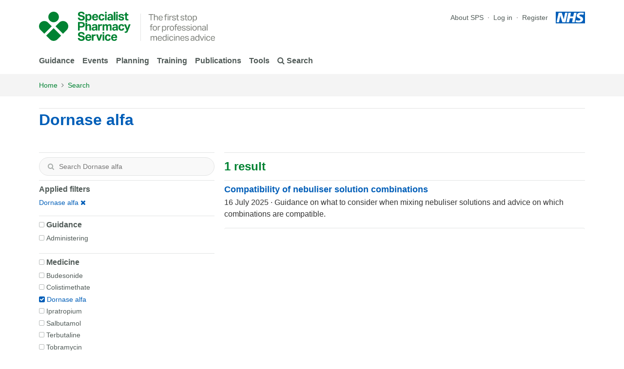

--- FILE ---
content_type: text/html; charset=UTF-8
request_url: https://www.sps.nhs.uk/?cat%5B0%5D=1096&s=&orderby=relevance
body_size: 10820
content:
<!DOCTYPE html>
<!--[if lt IE 7]><html class="no-js lt-ie10 lt-ie9 lt-ie8 lt-ie7" lang="en-GB"><![endif]-->
<!--[if IE 7]><html class="no-js lt-ie10 lt-ie9 lt-ie8" lang="en-GB"><![endif]-->
<!--[if IE 8]><html class="no-js lt-ie10 lt-ie9 gt-ie7" lang="en-GB"><![endif]-->
<!--[if IE 9]><html class="no-js lt-ie10 gt-ie7 gt-ie8" lang="en-GB"><![endif]-->
<!--[if gt IE 9]><!-->
<html class="no-js gt-ie7 gt-ie8 gt-ie9" lang="en-GB">
<!--<![endif]-->

<head>
	<meta charset="UTF-8" />
        <meta http-equiv="X-UA-Compatible" content="IE=edge">
            <!-- Google Tag Manager -->
            <script>(function(w,d,s,l,i){w[l]=w[l]||[];w[l].push({'gtm.start':
            new Date().getTime(),event:'gtm.js'});var f=d.getElementsByTagName(s)[0],
            j=d.createElement(s),dl=l!='dataLayer'?'&l='+l:'';j.async=true;j.src=
            'https://www.googletagmanager.com/gtm.js?id='+i+dl;f.parentNode.insertBefore(j,f);
            })(window,document,'script','dataLayer','GTM-53RP7DJ');</script>
            <!-- End Google Tag Manager -->
            <link rel="preload" href="https://www.sps.nhs.uk/wp-content/themes/sps/dist/media/fontawesome-webfont.woff2" as="font" type="font/woff2" crossorigin>
		<meta name="viewport" content="width=device-width" />
        <title>Dornase alfa &#8211; NHS SPS - Specialist Pharmacy Service &#8211; The first stop for professional medicines advice</title>
        <script type="application/ld+json">
        {
            "@context": "https://schema.org",
            "@type": "WebSite",
            "url": "https://www.sps.nhs.uk",
            "potentialAction": {
                "@type": "SearchAction",
                "target": "https://www.sps.nhs.uk?s={search_term_string}",
                "query-input": "required name=search_term_string"
            }
        }
        </script>
        <meta name="description" content="The first stop for professional medicines advice" />
        <meta name="twitter:card" content="summary" />
        <meta name="twitter:site" content="@nhs_sps" />
        <meta name="twitter:creator" content="@nhs_sps" />
        <meta property="og:site_name" content="SPS - Specialist Pharmacy Service"/>
        <meta property="og:type" content="article"/>
        <meta property="og:url" content=""/>
        <meta property="og:title" content="Search Results" />
        <meta property="og:description" content="The first stop for professional medicines advice" />
        <meta property="og:updated_time" content="" />
        <meta property="og:article:published_time" content="" />
        <meta property="og:article:modified_time" content="" />
        <link rel="apple-touch-icon" sizes="57x57" href="/wp-content/themes/sps/dist/media/favicon/apple-touch-icon-57x57.png">
<link rel="apple-touch-icon" sizes="60x60" href="/wp-content/themes/sps/dist/media/favicon/apple-touch-icon-60x60.png">
<link rel="apple-touch-icon" sizes="72x72" href="/wp-content/themes/sps/dist/media/favicon/apple-touch-icon-72x72.png">
<link rel="apple-touch-icon" sizes="76x76" href="/wp-content/themes/sps/dist/media/favicon/apple-touch-icon-76x76.png">
<link rel="apple-touch-icon" sizes="114x114" href="/wp-content/themes/sps/dist/media/favicon/apple-touch-icon-114x114.png">
<link rel="apple-touch-icon" sizes="120x120" href="/wp-content/themes/sps/dist/media/favicon/apple-touch-icon-120x120.png">
<link rel="apple-touch-icon" sizes="144x144" href="/wp-content/themes/sps/dist/media/favicon/apple-touch-icon-144x144.png">
<link rel="apple-touch-icon" sizes="152x152" href="/wp-content/themes/sps/dist/media/favicon/apple-touch-icon-152x152.png">
<link rel="apple-touch-icon" sizes="180x180" href="/wp-content/themes/sps/dist/media/favicon/apple-touch-icon-180x180.png">
<meta name="apple-mobile-web-app-capable" content="yes">
<meta name="apple-mobile-web-app-status-bar-style" content="black-translucent">
<meta name="apple-mobile-web-app-title" content="SPS">
<link rel="icon" type="image/png" sizes="32x32" href="/wp-content/themes/sps/dist/media/favicon/favicon-32x32.png">
<link rel="icon" type="image/png" sizes="16x16" href="/wp-content/themes/sps/dist/media/favicon/favicon-16x16.png">
<link rel="shortcut icon" href="/wp-content/themes/sps/dist/media/favicon/favicon.ico">
<meta name="mobile-web-app-capable" content="yes">
<meta name="theme-color" content="#008232">
<meta name="application-name" content="SPS">
        <!--[if lt IE 9]>
            <script src="https://www.sps.nhs.uk/wp-content/themes/sps/js/vendor/html5shiv.js"></script>
            <script src="https://www.sps.nhs.uk/wp-content/themes/sps/js/vendor/respond.min.js"></script>
        <![endif]-->
        <script src="https://www.sps.nhs.uk/wp-content/themes/sps/js/vendor/modernizr.custom.89078.js"></script>
        <meta name='robots' content='noindex, follow, max-image-preview:large' />
	<style>img:is([sizes="auto" i], [sizes^="auto," i]) { contain-intrinsic-size: 3000px 1500px }</style>
	<link rel="alternate" type="application/rss+xml" title="SPS - Specialist Pharmacy Service &raquo; Dornase alfa Category Feed" href="https://www.sps.nhs.uk/?cat%5B0%5D=1096&#038;s=&#038;orderby=relevance&#038;feed=rss2" />
<style id='qsm-quiz-style-inline-css' type='text/css'>


</style>
<style id='classic-theme-styles-inline-css' type='text/css'>
/*! This file is auto-generated */
.wp-block-button__link{color:#fff;background-color:#32373c;border-radius:9999px;box-shadow:none;text-decoration:none;padding:calc(.667em + 2px) calc(1.333em + 2px);font-size:1.125em}.wp-block-file__button{background:#32373c;color:#fff;text-decoration:none}
</style>
<style id='global-styles-inline-css' type='text/css'>
:root{--wp--preset--aspect-ratio--square: 1;--wp--preset--aspect-ratio--4-3: 4/3;--wp--preset--aspect-ratio--3-4: 3/4;--wp--preset--aspect-ratio--3-2: 3/2;--wp--preset--aspect-ratio--2-3: 2/3;--wp--preset--aspect-ratio--16-9: 16/9;--wp--preset--aspect-ratio--9-16: 9/16;--wp--preset--color--black: #000000;--wp--preset--color--cyan-bluish-gray: #abb8c3;--wp--preset--color--white: #ffffff;--wp--preset--color--pale-pink: #f78da7;--wp--preset--color--vivid-red: #cf2e2e;--wp--preset--color--luminous-vivid-orange: #ff6900;--wp--preset--color--luminous-vivid-amber: #fcb900;--wp--preset--color--light-green-cyan: #7bdcb5;--wp--preset--color--vivid-green-cyan: #00d084;--wp--preset--color--pale-cyan-blue: #8ed1fc;--wp--preset--color--vivid-cyan-blue: #0693e3;--wp--preset--color--vivid-purple: #9b51e0;--wp--preset--gradient--vivid-cyan-blue-to-vivid-purple: linear-gradient(135deg,rgba(6,147,227,1) 0%,rgb(155,81,224) 100%);--wp--preset--gradient--light-green-cyan-to-vivid-green-cyan: linear-gradient(135deg,rgb(122,220,180) 0%,rgb(0,208,130) 100%);--wp--preset--gradient--luminous-vivid-amber-to-luminous-vivid-orange: linear-gradient(135deg,rgba(252,185,0,1) 0%,rgba(255,105,0,1) 100%);--wp--preset--gradient--luminous-vivid-orange-to-vivid-red: linear-gradient(135deg,rgba(255,105,0,1) 0%,rgb(207,46,46) 100%);--wp--preset--gradient--very-light-gray-to-cyan-bluish-gray: linear-gradient(135deg,rgb(238,238,238) 0%,rgb(169,184,195) 100%);--wp--preset--gradient--cool-to-warm-spectrum: linear-gradient(135deg,rgb(74,234,220) 0%,rgb(151,120,209) 20%,rgb(207,42,186) 40%,rgb(238,44,130) 60%,rgb(251,105,98) 80%,rgb(254,248,76) 100%);--wp--preset--gradient--blush-light-purple: linear-gradient(135deg,rgb(255,206,236) 0%,rgb(152,150,240) 100%);--wp--preset--gradient--blush-bordeaux: linear-gradient(135deg,rgb(254,205,165) 0%,rgb(254,45,45) 50%,rgb(107,0,62) 100%);--wp--preset--gradient--luminous-dusk: linear-gradient(135deg,rgb(255,203,112) 0%,rgb(199,81,192) 50%,rgb(65,88,208) 100%);--wp--preset--gradient--pale-ocean: linear-gradient(135deg,rgb(255,245,203) 0%,rgb(182,227,212) 50%,rgb(51,167,181) 100%);--wp--preset--gradient--electric-grass: linear-gradient(135deg,rgb(202,248,128) 0%,rgb(113,206,126) 100%);--wp--preset--gradient--midnight: linear-gradient(135deg,rgb(2,3,129) 0%,rgb(40,116,252) 100%);--wp--preset--font-size--small: 13px;--wp--preset--font-size--medium: 20px;--wp--preset--font-size--large: 36px;--wp--preset--font-size--x-large: 42px;--wp--preset--spacing--20: 0.44rem;--wp--preset--spacing--30: 0.67rem;--wp--preset--spacing--40: 1rem;--wp--preset--spacing--50: 1.5rem;--wp--preset--spacing--60: 2.25rem;--wp--preset--spacing--70: 3.38rem;--wp--preset--spacing--80: 5.06rem;--wp--preset--shadow--natural: 6px 6px 9px rgba(0, 0, 0, 0.2);--wp--preset--shadow--deep: 12px 12px 50px rgba(0, 0, 0, 0.4);--wp--preset--shadow--sharp: 6px 6px 0px rgba(0, 0, 0, 0.2);--wp--preset--shadow--outlined: 6px 6px 0px -3px rgba(255, 255, 255, 1), 6px 6px rgba(0, 0, 0, 1);--wp--preset--shadow--crisp: 6px 6px 0px rgba(0, 0, 0, 1);}:where(.is-layout-flex){gap: 0.5em;}:where(.is-layout-grid){gap: 0.5em;}body .is-layout-flex{display: flex;}.is-layout-flex{flex-wrap: wrap;align-items: center;}.is-layout-flex > :is(*, div){margin: 0;}body .is-layout-grid{display: grid;}.is-layout-grid > :is(*, div){margin: 0;}:where(.wp-block-columns.is-layout-flex){gap: 2em;}:where(.wp-block-columns.is-layout-grid){gap: 2em;}:where(.wp-block-post-template.is-layout-flex){gap: 1.25em;}:where(.wp-block-post-template.is-layout-grid){gap: 1.25em;}.has-black-color{color: var(--wp--preset--color--black) !important;}.has-cyan-bluish-gray-color{color: var(--wp--preset--color--cyan-bluish-gray) !important;}.has-white-color{color: var(--wp--preset--color--white) !important;}.has-pale-pink-color{color: var(--wp--preset--color--pale-pink) !important;}.has-vivid-red-color{color: var(--wp--preset--color--vivid-red) !important;}.has-luminous-vivid-orange-color{color: var(--wp--preset--color--luminous-vivid-orange) !important;}.has-luminous-vivid-amber-color{color: var(--wp--preset--color--luminous-vivid-amber) !important;}.has-light-green-cyan-color{color: var(--wp--preset--color--light-green-cyan) !important;}.has-vivid-green-cyan-color{color: var(--wp--preset--color--vivid-green-cyan) !important;}.has-pale-cyan-blue-color{color: var(--wp--preset--color--pale-cyan-blue) !important;}.has-vivid-cyan-blue-color{color: var(--wp--preset--color--vivid-cyan-blue) !important;}.has-vivid-purple-color{color: var(--wp--preset--color--vivid-purple) !important;}.has-black-background-color{background-color: var(--wp--preset--color--black) !important;}.has-cyan-bluish-gray-background-color{background-color: var(--wp--preset--color--cyan-bluish-gray) !important;}.has-white-background-color{background-color: var(--wp--preset--color--white) !important;}.has-pale-pink-background-color{background-color: var(--wp--preset--color--pale-pink) !important;}.has-vivid-red-background-color{background-color: var(--wp--preset--color--vivid-red) !important;}.has-luminous-vivid-orange-background-color{background-color: var(--wp--preset--color--luminous-vivid-orange) !important;}.has-luminous-vivid-amber-background-color{background-color: var(--wp--preset--color--luminous-vivid-amber) !important;}.has-light-green-cyan-background-color{background-color: var(--wp--preset--color--light-green-cyan) !important;}.has-vivid-green-cyan-background-color{background-color: var(--wp--preset--color--vivid-green-cyan) !important;}.has-pale-cyan-blue-background-color{background-color: var(--wp--preset--color--pale-cyan-blue) !important;}.has-vivid-cyan-blue-background-color{background-color: var(--wp--preset--color--vivid-cyan-blue) !important;}.has-vivid-purple-background-color{background-color: var(--wp--preset--color--vivid-purple) !important;}.has-black-border-color{border-color: var(--wp--preset--color--black) !important;}.has-cyan-bluish-gray-border-color{border-color: var(--wp--preset--color--cyan-bluish-gray) !important;}.has-white-border-color{border-color: var(--wp--preset--color--white) !important;}.has-pale-pink-border-color{border-color: var(--wp--preset--color--pale-pink) !important;}.has-vivid-red-border-color{border-color: var(--wp--preset--color--vivid-red) !important;}.has-luminous-vivid-orange-border-color{border-color: var(--wp--preset--color--luminous-vivid-orange) !important;}.has-luminous-vivid-amber-border-color{border-color: var(--wp--preset--color--luminous-vivid-amber) !important;}.has-light-green-cyan-border-color{border-color: var(--wp--preset--color--light-green-cyan) !important;}.has-vivid-green-cyan-border-color{border-color: var(--wp--preset--color--vivid-green-cyan) !important;}.has-pale-cyan-blue-border-color{border-color: var(--wp--preset--color--pale-cyan-blue) !important;}.has-vivid-cyan-blue-border-color{border-color: var(--wp--preset--color--vivid-cyan-blue) !important;}.has-vivid-purple-border-color{border-color: var(--wp--preset--color--vivid-purple) !important;}.has-vivid-cyan-blue-to-vivid-purple-gradient-background{background: var(--wp--preset--gradient--vivid-cyan-blue-to-vivid-purple) !important;}.has-light-green-cyan-to-vivid-green-cyan-gradient-background{background: var(--wp--preset--gradient--light-green-cyan-to-vivid-green-cyan) !important;}.has-luminous-vivid-amber-to-luminous-vivid-orange-gradient-background{background: var(--wp--preset--gradient--luminous-vivid-amber-to-luminous-vivid-orange) !important;}.has-luminous-vivid-orange-to-vivid-red-gradient-background{background: var(--wp--preset--gradient--luminous-vivid-orange-to-vivid-red) !important;}.has-very-light-gray-to-cyan-bluish-gray-gradient-background{background: var(--wp--preset--gradient--very-light-gray-to-cyan-bluish-gray) !important;}.has-cool-to-warm-spectrum-gradient-background{background: var(--wp--preset--gradient--cool-to-warm-spectrum) !important;}.has-blush-light-purple-gradient-background{background: var(--wp--preset--gradient--blush-light-purple) !important;}.has-blush-bordeaux-gradient-background{background: var(--wp--preset--gradient--blush-bordeaux) !important;}.has-luminous-dusk-gradient-background{background: var(--wp--preset--gradient--luminous-dusk) !important;}.has-pale-ocean-gradient-background{background: var(--wp--preset--gradient--pale-ocean) !important;}.has-electric-grass-gradient-background{background: var(--wp--preset--gradient--electric-grass) !important;}.has-midnight-gradient-background{background: var(--wp--preset--gradient--midnight) !important;}.has-small-font-size{font-size: var(--wp--preset--font-size--small) !important;}.has-medium-font-size{font-size: var(--wp--preset--font-size--medium) !important;}.has-large-font-size{font-size: var(--wp--preset--font-size--large) !important;}.has-x-large-font-size{font-size: var(--wp--preset--font-size--x-large) !important;}
:where(.wp-block-post-template.is-layout-flex){gap: 1.25em;}:where(.wp-block-post-template.is-layout-grid){gap: 1.25em;}
:where(.wp-block-columns.is-layout-flex){gap: 2em;}:where(.wp-block-columns.is-layout-grid){gap: 2em;}
:root :where(.wp-block-pullquote){font-size: 1.5em;line-height: 1.6;}
</style>
<link rel='stylesheet' id='sps-styles-css' href='https://www.sps.nhs.uk/wp-content/themes/sps/dist/css/styles.css?ver=2.5.20' type='text/css' media='all' />
<script type="text/javascript" src="https://www.sps.nhs.uk/wp-includes/js/jquery/jquery.min.js?ver=3.7.1" id="jquery-core-js"></script>
<script type="text/javascript" src="https://www.sps.nhs.uk/wp-includes/js/jquery/jquery-migrate.min.js?ver=3.4.1" id="jquery-migrate-js"></script>
<link rel="https://api.w.org/" href="https://www.sps.nhs.uk/wp-json/" /><link rel="alternate" title="JSON" type="application/json" href="https://www.sps.nhs.uk/wp-json/wp/v2/categories/1096" />
</head>

<body class="archive search search-no-results category category-dornase-alfa category-1096" data-spy="scroll" data-target="#nav-page-contents" data-offset="34">
	
	        <a class="sps-skip-main-content" href="#main-content">Skip to Main Content</a>
            <div class="navigation-block">
        
                <div class="navigation-block__search--wrap">
                    <div class="navigation-block__cover"></div>
                    <div class="container">
                        <div class="row justify-content-md-center">
                            <div class="col-md-6 navigation-block__input--wrap">
                                <div class="navigation-block__input">
        
            <form method="get" class="search-input-ui" action="https://www.sps.nhs.uk/">
                <input
                    class="search-input-ui__input"
                    type="text"
                    tabindex="0"
                    autocomplete="off"
                    autocorrect="off"
                    autocapitalize="off"
                    spellcheck="false"
                    role="textbox"
                    data-api-endpoint="https://www.sps.nhs.uk/slim-api/suggest/index.php"
                    aria-label="Search articles, topics, medicines…"
                    placeholder="Search articles, topics, medicines…"
                    value=""
                    name="s"
                />
                <button
                    class="search-input-ui__submit"
                    value="Search"
                    aria-label="Search"
                    type="submit"
                >
                    <i role="img" aria-label="Search" class="fa fa-search"></i>
                </button>
                <button
                    class="search-input-ui__clear"
                    value="Clear"
                    aria-label="Clear"
                >
                    <i role="img" aria-label="Times" class="fa fa-times"></i>
                </button>
            
            </form>
        
                                </div>
                            </div>
                        </div>
                    </div>
                </div>
        
<div class="container">
                <div class="navigation-block__upper row no-gutters">
                    <div class="navigation-block__logo--strapline">
                        <div class="navigation-block__logo">
                            <a href="https://www.sps.nhs.uk" title="SPS - Specialist Pharmacy Service - The first stop for professional medicines advice"><span class="nhsuk-visually-hidden">SPS - Specialist Pharmacy Service</span>        </a>
                        </div>
                        <div class="navigation-block__strapline">
                            <span>The first stop for professional medicines advice</span>
                        </div>
                        </div>
                    <div class="navigation-block__nav--secondary">
        
            <ul class="navigation-block__nav--secondary__list">
        
                    <li class="navigation-block__nav--secondary__list-item navigation-block__nav--secondary__list-item--page">
                        <a class="nav-item" aria-label="About SPS" href="https://www.sps.nhs.uk/home/about-sps/">About SPS</a>
                    </li>
                
                <li class="navigation-block__nav--secondary__list-item">
                    
                <a class="nav-item" href="https://www.sps.nhs.uk/wp-login.php">
                    Log in
                </a>
            
                </li>
            
                <li class="navigation-block__nav--secondary__list-item">
                    
                <a class="nav-item" href="https://www.sps.nhs.uk/register/">
                    Register
                </a>
            
                </li>
            
            </ul>
        
                            <div class="navigation-block__nhs-logo">
                                <a href="https://www.nhs.uk/" target="_blank" rel="noopener noreferrer">
                                    <span>NHS</span>
                                    <span class="nhsuk-visually-hidden">Opens in a new window</span>
                                </a>
                            </div>
                            <button id="navigation-menu-primary__toggle" type="button" aria-controls="navigation-menu-primary" aria-expanded="false" aria-label="Toggle navigation">
                                <i role="img" aria-label="Bars" class="fa fa-bars"></i>
                            </button>
                        </div>
                    </div>
                    <div class="navigation-block__lower row no-gutters">
                        <div class="navigation-block__nav--primary" id="navigation-menu-primary">
                            <ul class="navigation-block__menu">
        
            <li class="menu-item">
                <a href="https://www.sps.nhs.uk/home/guidance/" class="menu-item__link">
                    Guidance
                </a>
        
            <div class="menu-item__list-wrapper">
                <div class="menu-item__list-container container">
                    <div class="menu-item__list-row row">
            
                    <div class="col-md menu-item__list__section menu-item__list__section-type--child_of_page" style="flex-basis: 25%">
                        <div class="menu-item__list__title">
                            Guidance
                        </div>
                        <div class="row">
            
                            <div class="col">
                                <ul class="menu-item__list__links">
                
                                <li>
                                    <a href="https://www.sps.nhs.uk/home/guidance/">Guidance index</a>
                                </li>
                        
                                <li>
                                    
                        <a href="https://www.sps.nhs.uk/?cat%5B0%5D=3601&s=">
                            <i role="img" aria-label="Search" class="fa fa-search"></i> Search  Guidance
                        </a>
                    
                                </li>
                        
                                </ul>
                            </div>
                
                        </div>
                    </div>
            
                    <div class="col-md menu-item__list__section menu-item__list__section-type--child_of_category" style="flex-basis: 25%">
                        <div class="menu-item__list__title">
                            Guidance by Care Setting
                        </div>
                        <div class="row">
            
                            <div class="col">
                                <ul class="menu-item__list__links">
                
                                <li>
                                    <a href="https://www.sps.nhs.uk/?cat%5B0%5D=3825&cat%5B1%5D=3601&s=">Adults</a>
                                </li>
                        
                                <li>
                                    <a href="https://www.sps.nhs.uk/?cat%5B0%5D=3335&cat%5B1%5D=3601&s=">Care homes</a>
                                </li>
                        
                                <li>
                                    <a href="https://www.sps.nhs.uk/?cat%5B0%5D=2981&cat%5B1%5D=3601&s=">Care of the elderly</a>
                                </li>
                        
                                <li>
                                    <a href="https://www.sps.nhs.uk/?cat%5B0%5D=3233&cat%5B1%5D=3601&s=">Community Health Services</a>
                                </li>
                        
                                <li>
                                    <a href="https://www.sps.nhs.uk/?cat%5B0%5D=2989&cat%5B1%5D=3601&s=">Dentistry</a>
                                </li>
                        
                                <li>
                                    <a href="https://www.sps.nhs.uk/?cat%5B0%5D=2973&cat%5B1%5D=3601&s=">Emergency medicine and urgent care</a>
                                </li>
                        
                                <li>
                                    <a href="https://www.sps.nhs.uk/?cat%5B0%5D=3234&cat%5B1%5D=3601&s=">Health and Justice</a>
                                </li>
                        
                                <li>
                                    <a href="https://www.sps.nhs.uk/?cat%5B0%5D=3822&cat%5B1%5D=3601&s=">Neonates</a>
                                </li>
                        
                                <li>
                                    <a href="https://www.sps.nhs.uk/?cat%5B0%5D=3721&cat%5B1%5D=3601&s=">Occupational Health</a>
                                </li>
                        
                                <li>
                                    <a href="https://www.sps.nhs.uk/?cat%5B0%5D=3821&cat%5B1%5D=3601&s=">Paediatrics</a>
                                </li>
                        
                                <li>
                                    <a href="https://www.sps.nhs.uk/?cat%5B0%5D=2991&cat%5B1%5D=3601&s=">Palliative and End of Life Care</a>
                                </li>
                        
                                <li>
                                    <a href="https://www.sps.nhs.uk/?cat%5B0%5D=3236&cat%5B1%5D=3601&s=">Primary Care</a>
                                </li>
                        
                                <li>
                                    <a href="https://www.sps.nhs.uk/?cat%5B0%5D=3243&cat%5B1%5D=3601&s=">Transfer of care</a>
                                </li>
                        
                                <li>
                                    <a href="https://www.sps.nhs.uk/?cat%5B0%5D=3232&cat%5B1%5D=3601&s=">Trusts</a>
                                </li>
                        
                                </ul>
                            </div>
                
                        </div>
                    </div>
            
                    <div class="col-md menu-item__list__section menu-item__list__section-type--child_of_category" style="flex-basis: 50%">
                        <div class="menu-item__list__title">
                            Guidance by Specialty
                        </div>
                        <div class="row">
            
                            <div class="col">
                                <ul class="menu-item__list__links">
                
                                <li>
                                    <a href="https://www.sps.nhs.uk/?cat%5B0%5D=2965&cat%5B1%5D=3601&s=">Allergy and immunology</a>
                                </li>
                        
                                <li>
                                    <a href="https://www.sps.nhs.uk/?cat%5B0%5D=2966&cat%5B1%5D=3601&s=">Anaesthesia and pain</a>
                                </li>
                        
                                <li>
                                    <a href="https://www.sps.nhs.uk/?cat%5B0%5D=2967&cat%5B1%5D=3601&s=">Cancers</a>
                                </li>
                        
                                <li>
                                    <a href="https://www.sps.nhs.uk/?cat%5B0%5D=2968&cat%5B1%5D=3601&s=">Cardiovascular system disorders</a>
                                </li>
                        
                                <li>
                                    <a href="https://www.sps.nhs.uk/?cat%5B0%5D=2971&cat%5B1%5D=3601&s=">Diabetes</a>
                                </li>
                        
                                <li>
                                    <a href="https://www.sps.nhs.uk/?cat%5B0%5D=2974&cat%5B1%5D=3601&s=">Endocrine system disorders</a>
                                </li>
                        
                                <li>
                                    <a href="https://www.sps.nhs.uk/?cat%5B0%5D=2975&cat%5B1%5D=3601&s=">Eyes and vision</a>
                                </li>
                        
                                <li>
                                    <a href="https://www.sps.nhs.uk/?cat%5B0%5D=2977&cat%5B1%5D=3601&s=">Gastrointestinal disorders</a>
                                </li>
                        
                                <li>
                                    <a href="https://www.sps.nhs.uk/?cat%5B0%5D=4008&cat%5B1%5D=3601&s=">Greener NHS</a>
                                </li>
                        
                                <li>
                                    <a href="https://www.sps.nhs.uk/?cat%5B0%5D=2979&cat%5B1%5D=3601&s=">Haematological disorders</a>
                                </li>
                        
                                <li>
                                    <a href="https://www.sps.nhs.uk/?cat%5B0%5D=2980&cat%5B1%5D=3601&s=">Infection and infectious diseases</a>
                                </li>
                        
                                <li>
                                    <a href="https://www.sps.nhs.uk/?cat%5B0%5D=2984&cat%5B1%5D=3601&s=">Mental health and illness</a>
                                </li>
                        
                                <li>
                                    <a href="https://www.sps.nhs.uk/?cat%5B0%5D=2986&cat%5B1%5D=3601&s=">Neurological disorders</a>
                                </li>
                        
                                </ul>
                            </div>
                
                            <div class="col">
                                <ul class="menu-item__list__links">
                
                                <li>
                                    <a href="https://www.sps.nhs.uk/?cat%5B0%5D=2987&cat%5B1%5D=3601&s=">Nutritional and metabolic disorders</a>
                                </li>
                        
                                <li>
                                    <a href="https://www.sps.nhs.uk/?cat%5B0%5D=2988&cat%5B1%5D=3601&s=">Obstetrics and gynaecology</a>
                                </li>
                        
                                <li>
                                    <a href="https://www.sps.nhs.uk/?cat%5B0%5D=3788&cat%5B1%5D=3601&s=">Public Health</a>
                                </li>
                        
                                <li>
                                    <a href="https://www.sps.nhs.uk/?cat%5B0%5D=3787&cat%5B1%5D=3601&s=">Radiology</a>
                                </li>
                        
                                <li>
                                    <a href="https://www.sps.nhs.uk/?cat%5B0%5D=2993&cat%5B1%5D=3601&s=">Renal and urologic disorders</a>
                                </li>
                        
                                <li>
                                    <a href="https://www.sps.nhs.uk/?cat%5B0%5D=2976&cat%5B1%5D=3601&s=">Reproductive health</a>
                                </li>
                        
                                <li>
                                    <a href="https://www.sps.nhs.uk/?cat%5B0%5D=2994&cat%5B1%5D=3601&s=">Respiratory disorders</a>
                                </li>
                        
                                <li>
                                    <a href="https://www.sps.nhs.uk/?cat%5B0%5D=2995&cat%5B1%5D=3601&s=">Sexual health</a>
                                </li>
                        
                                <li>
                                    <a href="https://www.sps.nhs.uk/?cat%5B0%5D=2996&cat%5B1%5D=3601&s=">Skin disorders</a>
                                </li>
                        
                                <li>
                                    <a href="https://www.sps.nhs.uk/?cat%5B0%5D=3848&cat%5B1%5D=3601&s=">Smoking cessation</a>
                                </li>
                        
                                <li>
                                    <a href="https://www.sps.nhs.uk/?cat%5B0%5D=2999&cat%5B1%5D=3601&s=">Surgery</a>
                                </li>
                        
                                <li>
                                    <a href="https://www.sps.nhs.uk/?cat%5B0%5D=3001&cat%5B1%5D=3601&s=">Vaccinating</a>
                                </li>
                        
                                <li>
                                    <a href="https://www.sps.nhs.uk/?cat%5B0%5D=3002&cat%5B1%5D=3601&s=">Wounds and injuries</a>
                                </li>
                        
                                </ul>
                            </div>
                
                        </div>
                    </div>
            
                    </div>
                </div>
            </div>
        
            </li>
        
            <li class="menu-item">
                <a href="https://www.sps.nhs.uk/home/events/" class="menu-item__link">
                    Events
                </a>
        
            <div class="menu-item__list-wrapper">
                <div class="menu-item__list-container container">
                    <div class="menu-item__list-row row">
            
                    <div class="col-md menu-item__list__section menu-item__list__section-type--child_of_page" style="flex-basis: 25%">
                        <div class="menu-item__list__title">
                            Events
                        </div>
                        <div class="row">
            
                            <div class="col">
                                <ul class="menu-item__list__links">
                
                                <li>
                                    <a href="https://www.sps.nhs.uk/home/events/">Events index</a>
                                </li>
                        
                                <li>
                                    
                        <a href="https://www.sps.nhs.uk/?cat%5B0%5D=3626&s=">
                            <i role="img" aria-label="Search" class="fa fa-search"></i> Search  Events
                        </a>
                    
                                </li>
                        
                                </ul>
                            </div>
                
                        </div>
                    </div>
            
                    <div class="col-md menu-item__list__section menu-item__list__section-type--child_of_category" style="flex-basis: 25%">
                        <div class="menu-item__list__title">
                            Events by Care Setting
                        </div>
                        <div class="row">
            
                            <div class="col">
                                <ul class="menu-item__list__links">
                
                                <li>
                                    <a href="https://www.sps.nhs.uk/?cat%5B0%5D=3233&cat%5B1%5D=3626&s=">Community Health Services</a>
                                </li>
                        
                                <li>
                                    <a href="https://www.sps.nhs.uk/?cat%5B0%5D=3234&cat%5B1%5D=3626&s=">Health and Justice</a>
                                </li>
                        
                                <li>
                                    <a href="https://www.sps.nhs.uk/?cat%5B0%5D=2991&cat%5B1%5D=3626&s=">Palliative and End of Life Care</a>
                                </li>
                        
                                <li>
                                    <a href="https://www.sps.nhs.uk/?cat%5B0%5D=3236&cat%5B1%5D=3626&s=">Primary Care</a>
                                </li>
                        
                                </ul>
                            </div>
                
                        </div>
                    </div>
            
                    <div class="col-md menu-item__list__section menu-item__list__section-type--child_of_category" style="flex-basis: 25%">
                        <div class="menu-item__list__title">
                            Events by Guidance area
                        </div>
                        <div class="row">
            
                            <div class="col">
                                <ul class="menu-item__list__links">
                
                                <li>
                                    <a href="https://www.sps.nhs.uk/?cat%5B0%5D=3605&cat%5B1%5D=3626&s=">Adverse effects</a>
                                </li>
                        
                                <li>
                                    <a href="https://www.sps.nhs.uk/?cat%5B0%5D=3621&cat%5B1%5D=3626&s=">Aseptic services</a>
                                </li>
                        
                                <li>
                                    <a href="https://www.sps.nhs.uk/?cat%5B0%5D=3835&cat%5B1%5D=3626&s=">Clinical trials</a>
                                </li>
                        
                                <li>
                                    <a href="https://www.sps.nhs.uk/?cat%5B0%5D=3245&cat%5B1%5D=3626&s=">Medication Safety</a>
                                </li>
                        
                                <li>
                                    <a href="https://www.sps.nhs.uk/?cat%5B0%5D=3238&cat%5B1%5D=3626&s=">Patient Group Directions</a>
                                </li>
                        
                                <li>
                                    <a href="https://www.sps.nhs.uk/?cat%5B0%5D=3007&cat%5B1%5D=3626&s=">Polypharmacy</a>
                                </li>
                        
                                <li>
                                    <a href="https://www.sps.nhs.uk/?cat%5B0%5D=4011&cat%5B1%5D=3626&s=">Procurement</a>
                                </li>
                        
                                <li>
                                    <a href="https://www.sps.nhs.uk/?cat%5B0%5D=3831&cat%5B1%5D=3626&s=">Radiopharmaceuticals</a>
                                </li>
                        
                                </ul>
                            </div>
                
                        </div>
                    </div>
            
                    <div class="col-md menu-item__list__section menu-item__list__section-type--child_of_category" style="flex-basis: 25%">
                        <div class="menu-item__list__title">
                            Events by Specialty
                        </div>
                        <div class="row">
            
                            <div class="col">
                                <ul class="menu-item__list__links">
                
                                <li>
                                    <a href="https://www.sps.nhs.uk/?cat%5B0%5D=2968&cat%5B1%5D=3626&s=">Cardiovascular system disorders</a>
                                </li>
                        
                                <li>
                                    <a href="https://www.sps.nhs.uk/?cat%5B0%5D=2971&cat%5B1%5D=3626&s=">Diabetes</a>
                                </li>
                        
                                <li>
                                    <a href="https://www.sps.nhs.uk/?cat%5B0%5D=2974&cat%5B1%5D=3626&s=">Endocrine system disorders</a>
                                </li>
                        
                                <li>
                                    <a href="https://www.sps.nhs.uk/?cat%5B0%5D=2980&cat%5B1%5D=3626&s=">Infection and infectious diseases</a>
                                </li>
                        
                                <li>
                                    <a href="https://www.sps.nhs.uk/?cat%5B0%5D=2984&cat%5B1%5D=3626&s=">Mental health and illness</a>
                                </li>
                        
                                <li>
                                    <a href="https://www.sps.nhs.uk/?cat%5B0%5D=2986&cat%5B1%5D=3626&s=">Neurological disorders</a>
                                </li>
                        
                                <li>
                                    <a href="https://www.sps.nhs.uk/?cat%5B0%5D=2994&cat%5B1%5D=3626&s=">Respiratory disorders</a>
                                </li>
                        
                                </ul>
                            </div>
                
                        </div>
                    </div>
            
                    </div>
                </div>
            </div>
        
            </li>
        
            <li class="menu-item">
                <a href="https://www.sps.nhs.uk/home/planning/" class="menu-item__link">
                    Planning
                </a>
        
            <div class="menu-item__list-wrapper">
                <div class="menu-item__list-container container">
                    <div class="menu-item__list-row row">
            
                    <div class="col-md menu-item__list__section menu-item__list__section-type--child_of_page" style="flex-basis: 33.333333333333%">
                        <div class="menu-item__list__title">
                            Planning
                        </div>
                        <div class="row">
            
                            <div class="col">
                                <ul class="menu-item__list__links">
                
                                <li>
                                    <a href="https://www.sps.nhs.uk/home/planning/">Planning index</a>
                                </li>
                        
                                <li>
                                    
                        <a href="https://www.sps.nhs.uk/?cat%5B0%5D=3629&s=">
                            <i role="img" aria-label="Search" class="fa fa-search"></i> Search  Medicines planning
                        </a>
                    
                                </li>
                        
                                </ul>
                            </div>
                
                        </div>
                    </div>
            
                    <div class="col-md menu-item__list__section menu-item__list__section-type--child_of_category" style="flex-basis: 33.333333333333%">
                        <div class="menu-item__list__title">
                            Planning by Care Setting
                        </div>
                        <div class="row">
            
                            <div class="col">
                                <ul class="menu-item__list__links">
                
                                <li>
                                    <a href="https://www.sps.nhs.uk/?cat%5B0%5D=3236&cat%5B1%5D=3629&s=">Primary Care</a>
                                </li>
                        
                                <li>
                                    <a href="https://www.sps.nhs.uk/?cat%5B0%5D=3243&cat%5B1%5D=3629&s=">Transfer of care</a>
                                </li>
                        
                                <li>
                                    <a href="https://www.sps.nhs.uk/?cat%5B0%5D=3232&cat%5B1%5D=3629&s=">Trusts</a>
                                </li>
                        
                                </ul>
                            </div>
                
                        </div>
                    </div>
            
                    <div class="col-md menu-item__list__section menu-item__list__section-type--child_of_category" style="flex-basis: 33.333333333333%">
                        <div class="menu-item__list__title">
                            Planning by Specialty
                        </div>
                        <div class="row">
            
                            <div class="col">
                                <ul class="menu-item__list__links">
                
                                <li>
                                    <a href="https://www.sps.nhs.uk/?cat%5B0%5D=2971&cat%5B1%5D=3629&s=">Diabetes</a>
                                </li>
                        
                                <li>
                                    <a href="https://www.sps.nhs.uk/?cat%5B0%5D=2975&cat%5B1%5D=3629&s=">Eyes and vision</a>
                                </li>
                        
                                <li>
                                    <a href="https://www.sps.nhs.uk/?cat%5B0%5D=2977&cat%5B1%5D=3629&s=">Gastrointestinal disorders</a>
                                </li>
                        
                                <li>
                                    <a href="https://www.sps.nhs.uk/?cat%5B0%5D=2985&cat%5B1%5D=3629&s=">Musculo-skeletal disorders</a>
                                </li>
                        
                                <li>
                                    <a href="https://www.sps.nhs.uk/?cat%5B0%5D=2986&cat%5B1%5D=3629&s=">Neurological disorders</a>
                                </li>
                        
                                <li>
                                    <a href="https://www.sps.nhs.uk/?cat%5B0%5D=2994&cat%5B1%5D=3629&s=">Respiratory disorders</a>
                                </li>
                        
                                <li>
                                    <a href="https://www.sps.nhs.uk/?cat%5B0%5D=2996&cat%5B1%5D=3629&s=">Skin disorders</a>
                                </li>
                        
                                </ul>
                            </div>
                
                        </div>
                    </div>
            
                    </div>
                </div>
            </div>
        
            </li>
        
            <li class="menu-item">
                <a href="https://www.sps.nhs.uk/home/training/" class="menu-item__link">
                    Training
                </a>
        
            <div class="menu-item__list-wrapper">
                <div class="menu-item__list-container container">
                    <div class="menu-item__list-row row">
            
                    <div class="col-md menu-item__list__section menu-item__list__section-type--child_of_page" style="flex-basis: 100%">
                        <div class="menu-item__list__title">
                            Training
                        </div>
                        <div class="row">
            
                            <div class="col">
                                <ul class="menu-item__list__links">
                
                                <li>
                                    <a href="https://www.sps.nhs.uk/home/training/">Training index</a>
                                </li>
                        
                                <li>
                                    
                        <a href="https://www.sps.nhs.uk/?cat%5B0%5D=3635&s=">
                            <i role="img" aria-label="Search" class="fa fa-search"></i> Search  Training and Development
                        </a>
                    
                                </li>
                        
                                </ul>
                            </div>
                
                        </div>
                    </div>
            
                    </div>
                </div>
            </div>
        
            </li>
        
            <li class="menu-item">
                <a href="https://www.sps.nhs.uk/home/publications/" class="menu-item__link">
                    Publications
                </a>
        
            <div class="menu-item__list-wrapper">
                <div class="menu-item__list-container container">
                    <div class="menu-item__list-row row">
            
                    <div class="col-md menu-item__list__section menu-item__list__section-type--child_of_page" style="flex-basis: 33.333333333333%">
                        <div class="menu-item__list__title">
                            Publications
                        </div>
                        <div class="row">
            
                            <div class="col">
                                <ul class="menu-item__list__links">
                
                                <li>
                                    <a href="https://www.sps.nhs.uk/home/publications/">Publications index</a>
                                </li>
                        
                                <li>
                                    
                        <a href="https://www.sps.nhs.uk/?cat%5B0%5D=3639&s=">
                            <i role="img" aria-label="Search" class="fa fa-search"></i> Search  Publications
                        </a>
                    
                                </li>
                        
                                </ul>
                            </div>
                
                        </div>
                    </div>
            
                    <div class="col-md menu-item__list__section menu-item__list__section-type--child_of_category" style="flex-basis: 33.333333333333%">
                        <div class="menu-item__list__title">
                            Publications by Care Setting
                        </div>
                        <div class="row">
            
                            <div class="col">
                                <ul class="menu-item__list__links">
                
                                <li>
                                    <a href="https://www.sps.nhs.uk/?cat%5B0%5D=2973&cat%5B1%5D=3639&s=">Emergency medicine and urgent care</a>
                                </li>
                        
                                </ul>
                            </div>
                
                        </div>
                    </div>
            
                    <div class="col-md menu-item__list__section menu-item__list__section-type--child_of_category" style="flex-basis: 33.333333333333%">
                        <div class="menu-item__list__title">
                            Publications by Specialty
                        </div>
                        <div class="row">
            
                            <div class="col">
                                <ul class="menu-item__list__links">
                
                                <li>
                                    <a href="https://www.sps.nhs.uk/?cat%5B0%5D=2980&cat%5B1%5D=3639&s=">Infection and infectious diseases</a>
                                </li>
                        
                                <li>
                                    <a href="https://www.sps.nhs.uk/?cat%5B0%5D=2986&cat%5B1%5D=3639&s=">Neurological disorders</a>
                                </li>
                        
                                <li>
                                    <a href="https://www.sps.nhs.uk/?cat%5B0%5D=3788&cat%5B1%5D=3639&s=">Public Health</a>
                                </li>
                        
                                <li>
                                    <a href="https://www.sps.nhs.uk/?cat%5B0%5D=3787&cat%5B1%5D=3639&s=">Radiology</a>
                                </li>
                        
                                <li>
                                    <a href="https://www.sps.nhs.uk/?cat%5B0%5D=2993&cat%5B1%5D=3639&s=">Renal and urologic disorders</a>
                                </li>
                        
                                <li>
                                    <a href="https://www.sps.nhs.uk/?cat%5B0%5D=2976&cat%5B1%5D=3639&s=">Reproductive health</a>
                                </li>
                        
                                <li>
                                    <a href="https://www.sps.nhs.uk/?cat%5B0%5D=2994&cat%5B1%5D=3639&s=">Respiratory disorders</a>
                                </li>
                        
                                <li>
                                    <a href="https://www.sps.nhs.uk/?cat%5B0%5D=2995&cat%5B1%5D=3639&s=">Sexual health</a>
                                </li>
                        
                                <li>
                                    <a href="https://www.sps.nhs.uk/?cat%5B0%5D=2996&cat%5B1%5D=3639&s=">Skin disorders</a>
                                </li>
                        
                                <li>
                                    <a href="https://www.sps.nhs.uk/?cat%5B0%5D=3848&cat%5B1%5D=3639&s=">Smoking cessation</a>
                                </li>
                        
                                </ul>
                            </div>
                
                        </div>
                    </div>
            
                    </div>
                </div>
            </div>
        
            </li>
        
            <li class="menu-item">
                <a href="https://www.sps.nhs.uk/home/tools/" class="menu-item__link">
                    Tools
                </a>
        
            <div class="menu-item__list-wrapper">
                <div class="menu-item__list-container container">
                    <div class="menu-item__list-row row">
            
                    <div class="col-md menu-item__list__section menu-item__list__section-type--child_of_page" style="flex-basis: 100%">
                        <div class="menu-item__list__title">
                            Medicines Tools
                        </div>
                        <div class="row">
            
                            <div class="col">
                                <ul class="menu-item__list__links">
                
                                <li>
                                    <a href="https://www.sps.nhs.uk/home/tools/">Medicines Tools index</a>
                                </li>
                        
                                </ul>
                            </div>
                
                        </div>
                    </div>
            
                    </div>
                </div>
            </div>
        
            </li>
        
                                <li class="menu-item">
                                    <a href="#" class="menu-item__link navigation-block__search-button">
                                        <span><i role="img" aria-label="Search" class="fa fa-search"></i> Search</span>
                                    </a>
                                </li>
                            </ul>
                        </div>
                    </div>
        
                </div>
            </div>
            <main id="main-content">
        
            <div class="breadcrumb-navigation-block breadcrumb-navigation-block__depth--2 breadcrumb-navigation-block__depth--le-3">
                <div class="container">
                    <div class="breadcrumb-navigation-block__nav">
                        <ul class="breadcrumb-navigation-block__menu">
        
                            <li class="menu-item">
                                <a href="https://www.sps.nhs.uk/" class="menu-item__link">Home</a>
                            </li>
            
                            <li class="menu-item">
                                <a href="https://www.sps.nhs.uk/?s=" class="menu-item__link">Search</a>
                            </li>
            
                        </ul>
                    </div>
                </div>
            </div>
        
                            <div class="block-root block-root__type--title_simple">
                                
                <div class="title-block">
                    <div class="container">
                        <div class="border-top mb-1"></div>
                    </div>
                    <div class="container">
                        <div class="row">
                            <div class="col-md-9">
            
                                <div class="title-block__root">
        
                                    <h1 class="title-block__title" itemprop="headline">
        Dornase alfa
                                    </h1>
        
                                </div>
        
                            </div>
                        </div>
                    </div>
                </div>
            
                            </div>
                        
                            <div class="block-root block-root__type--search">
                                
            <div class="search-results-block">
                <div class="container">
                    <div class="row mt-2 mt-md-4 align-items-md-stretch">
                        <div class="col-md-4 d-flex">
                            <div class="search-results-block__search-input__wrap">
        
            <form method="get" class="search-input-ui no-typeahead" action="https://www.sps.nhs.uk/">
                <input
                    class="search-input-ui__input"
                    type="text"
                    tabindex="0"
                    autocomplete="off"
                    autocorrect="off"
                    autocapitalize="off"
                    spellcheck="false"
                    role="textbox"
                    data-api-endpoint="https://www.sps.nhs.uk/slim-api/suggest/index.php"
                    aria-label="Search Dornase alfa"
                    placeholder="Search Dornase alfa"
                    value=""
                    name="s"
                />
                <button
                    class="search-input-ui__submit"
                    value="Search"
                    aria-label="Search"
                    type="submit"
                >
                    <i role="img" aria-label="Search" class="fa fa-search"></i>
                </button>
                <button
                    class="search-input-ui__clear"
                    value="Clear"
                    aria-label="Clear"
                >
                    <i role="img" aria-label="Times" class="fa fa-times"></i>
                </button>
            
                <input type="hidden" name="orderby" value="relevance">
            
                <input type="hidden" name="order" value="DESC">
            
                    <input type="hidden" name="cat[]" value="1096">
                
            </form>
        
                            </div>
                        </div>
                        <div class="col-md-8 d-flex">
        
            <div class="search_results--state__wrap">
                <h2 class="search_results--state__title">
                    1 result
                </h2>
        
            </div>
        
                        </div>
                    </div>
                    <div class="row">
                        <div class="col-md-4">
        
            <div class="search-results-block__active-filters__wrap">
                <div class="search-results-block__active-filters__title">Applied filters</div>
                <ul class="search-results-block__active-filters">
        
                    <li class="search-results-block__active-filter__wrap">
                        <a class="search-results-block__active-filter" href="https://www.sps.nhs.uk/?s=&order=DESC&orderby=relevance">Dornase alfa</a>
                    </li>
            
                </ul>
            </div>
        
                            <button class="search-results-block__filters__toggle" type="button" data-toggle="collapse" data-target="#searchResultsFilters" aria-expanded="false" aria-controls="searchResultsFilters">
                                Filter <i role="img" aria-label="Angle Down" class="fa fa-angle-down" aria-hidden="true"></i>
                            </button>
                            <div id="searchResultsFilters" class="search-results-block__filters__wrap">
        
            <form class="category_checkboxes" method="get" action="https://www.sps.nhs.uk">
                <input type="hidden" name="s" value="" />
                <input type="hidden" name="orderby" value="relevance" />
                <input type="hidden" name="order" value="DESC" />
                <ul>
        
                <li class="cat-item cat-item-3601">
                    <div class="category category-3601">
                        <input onchange="this.form.submit()" onpropertychange="this.form.submit()" type="checkbox" name="cat[]" id="checkbox-cat-3601" value="3601"/>
                        <label for="checkbox-cat-3601">Guidance<span class="count"> (1)</span></label>
                    </div>
            
                    <ul class="list children">
                
                <li class="cat-item cat-item-3615">
                    <div class="category category-3615">
                        <input onchange="this.form.submit()" onpropertychange="this.form.submit()" type="checkbox" name="cat[]" id="checkbox-cat-3615" value="3615"/>
                        <label for="checkbox-cat-3615">Administering<span class="count"> (1)</span></label>
                    </div>
            
                </li>
            
                    </ul>
                
                </li>
            
                <li class="cat-item cat-item-266">
                    <div class="category category-266">
                        <input onchange="this.form.submit()" onpropertychange="this.form.submit()" type="checkbox" name="cat[]" id="checkbox-cat-266" value="266"/>
                        <label for="checkbox-cat-266">Medicine<span class="count"> (1)</span></label>
                    </div>
            
                    <ul class="list children">
                
                <li class="cat-item cat-item-610">
                    <div class="category category-610">
                        <input onchange="this.form.submit()" onpropertychange="this.form.submit()" type="checkbox" name="cat[]" id="checkbox-cat-610" value="610"/>
                        <label for="checkbox-cat-610">Budesonide<span class="count"> (1)</span></label>
                    </div>
            
                </li>
            
                <li class="cat-item cat-item-913">
                    <div class="category category-913">
                        <input onchange="this.form.submit()" onpropertychange="this.form.submit()" type="checkbox" name="cat[]" id="checkbox-cat-913" value="913"/>
                        <label for="checkbox-cat-913">Colistimethate<span class="count"> (1)</span></label>
                    </div>
            
                </li>
            
                <li class="cat-item cat-item-1096 current-cat">
                    <div class="category category-1096">
                        <input onchange="this.form.submit()" onpropertychange="this.form.submit()" type="checkbox" name="cat[]" id="checkbox-cat-1096" value="1096" checked/>
                        <label for="checkbox-cat-1096">Dornase alfa<span class="count"> (1)</span></label>
                    </div>
            
                </li>
            
                <li class="cat-item cat-item-1702">
                    <div class="category category-1702">
                        <input onchange="this.form.submit()" onpropertychange="this.form.submit()" type="checkbox" name="cat[]" id="checkbox-cat-1702" value="1702"/>
                        <label for="checkbox-cat-1702">Ipratropium<span class="count"> (1)</span></label>
                    </div>
            
                </li>
            
                <li class="cat-item cat-item-2502">
                    <div class="category category-2502">
                        <input onchange="this.form.submit()" onpropertychange="this.form.submit()" type="checkbox" name="cat[]" id="checkbox-cat-2502" value="2502"/>
                        <label for="checkbox-cat-2502">Salbutamol<span class="count"> (1)</span></label>
                    </div>
            
                </li>
            
                <li class="cat-item cat-item-2722">
                    <div class="category category-2722">
                        <input onchange="this.form.submit()" onpropertychange="this.form.submit()" type="checkbox" name="cat[]" id="checkbox-cat-2722" value="2722"/>
                        <label for="checkbox-cat-2722">Terbutaline<span class="count"> (1)</span></label>
                    </div>
            
                </li>
            
                <li class="cat-item cat-item-2782">
                    <div class="category category-2782">
                        <input onchange="this.form.submit()" onpropertychange="this.form.submit()" type="checkbox" name="cat[]" id="checkbox-cat-2782" value="2782"/>
                        <label for="checkbox-cat-2782">Tobramycin<span class="count"> (1)</span></label>
                    </div>
            
                </li>
            
                    </ul>
                
                </li>
            
                </ul>
            </form>
        
                            </div>
                        </div>
                        <div class="col-md-8">
                            <div class="search-results-block__results">
        
            <div class="list-item list-item__type--articles">
        
                <div class="list-item__main">
                    <h4 class="list-item__title" ><a href="https://www.sps.nhs.uk/articles/compatibility-of-nebuliser-solution-combinations/">Compatibility of nebuliser solution combinations</a></h4>
                    <div class="list-item__body">16 July 2025<span aria-hidden="true"> &middot; </span>Guidance on what to consider when mixing nebuliser solutions and advice on which combinations are compatible.</div>
        
                </div>
            </div>
        
	<nav class="navigation pagination" aria-label=" ">
		<h2 class="screen-reader-text"> </h2>
		<div class="nav-links"></div>
	</nav>
                            </div>
                        </div>
                    </div>
                </div>
            </div>
        
                            </div>
                        </main>
<footer class="template-part-footer">
  
                            <div class="block-root block-root__type--collection">
                                
                <div class="collection-block">
            
                <div class="container">
                    <div class="border-top mb-1"></div>
                </div>
                <div class="container collection-block-header-ui collection-block-header-ui__appearance--cards">
                    <div class="row">
            
                    <div class="col-md">
                        <div class="collection-block-header-ui__title">
            
                <h2>Learn more about us or ask for help</h2>
            
                        </div>
                    </div>
                    <div class="col-md collection-block-header-ui__description">
                        
                    </div>
            
                    </div>
                </div>
            
            <div class="container cards-collection-block">
        
                <div class="row cards-collection-block__row">
            
                    <div class="col-md d-flex flex-column">
                
            <div class="card-item card-item__size--lg card-item__type--page card-item__display-type--default">
        
                <a href="https://www.sps.nhs.uk/home/about-sps/" class="card-item__background" aria-label="About SPS"></a>
            
                <div class="card-item__foreground">
        
                <div class="card-item__foreground__main">
        
                    <div class="card-item__foreground__title" >
        
                        <a href="https://www.sps.nhs.uk/home/about-sps/">About SPS</a>
            
                    </div>
        
                    <div class="card-item__foreground__body">Learn about who we are and what we do, our purpose and values, and how to get the best from our advice and guidance.</div>
            
                </div>
            </div>
        </div>
        
                    </div>
                
                    <div class="col-md d-flex flex-column">
                
            <div class="card-item card-item__size--lg card-item__type--page card-item__display-type--default">
        
                <a href="https://www.sps.nhs.uk/home/about-sps/get-in-touch/" class="card-item__background" aria-label="Get in touch"></a>
            
                <div class="card-item__foreground">
        
                <div class="card-item__foreground__main">
        
                    <div class="card-item__foreground__title" >
        
                        <a href="https://www.sps.nhs.uk/home/about-sps/get-in-touch/">Get in touch</a>
            
                    </div>
        
                    <div class="card-item__foreground__body">Get in touch with one of our teams to ask a question or raise an issue. Different teams can help you with different topics. </div>
            
                </div>
            </div>
        </div>
        
                    </div>
                
                </div>
            
                <div class="row cards-collection-block__row">
            
                </div>
            
            </div>
        
                    <div class="container collection-block__footer">
                
                    </div>
                </div>
                            </div>
                          <div class="container">
    <div class="zone-footer-bottom">
      <div class="row">
        <div class="col-md-1 footer-logo">
          <a class="footer-logo" href="https://www.sps.nhs.uk"
            title="SPS &#8211; Specialist Pharmacy Service - The first stop for professional medicines advice">
            <span>SPS &#8211; Specialist Pharmacy Service - The first stop for professional medicines advice</span>
          </a>
        </div>
        <div class="col-md-11 footer-nav-ancilliary">
          
																						<a href="https://www.sps.nhs.uk/accessibility/">Accessibility</a> ·
																			
																						<a href="https://www.sps.nhs.uk/terms-and-conditions/">Terms and Conditions</a> ·
																			          Copyright &copy; 2026 SPS - Specialist Pharmacy Service. All Rights Reserved. NHS-SPS 1        </div>
      </div>
    </div>
  </div>
</footer>

            <script type="text/javascript">
                window.env = {"SENTRY_PUBLIC_DSN":null,"GA_MEASUREMENT_ID":"GTM-53RP7DJ","BASE_URL":"https:\/\/www.sps.nhs.uk"}
            </script>
        <script type="text/javascript" src="//cc.cdn.civiccomputing.com/9/cookieControl-9.x.min.js?ver=6.7.1" id="ccc-cookie-control-js"></script>
<script type="text/javascript" src="https://www.sps.nhs.uk/wp-includes/js/jquery/ui/core.min.js?ver=1.13.3" id="jquery-ui-core-js"></script>
<script type="text/javascript" src="https://www.sps.nhs.uk/wp-includes/js/jquery/ui/datepicker.min.js?ver=1.13.3" id="jquery-ui-datepicker-js"></script>
<script type="text/javascript" id="jquery-ui-datepicker-js-after">
/* <![CDATA[ */
jQuery(function(jQuery){jQuery.datepicker.setDefaults({"closeText":"Close","currentText":"Today","monthNames":["January","February","March","April","May","June","July","August","September","October","November","December"],"monthNamesShort":["Jan","Feb","Mar","Apr","May","Jun","Jul","Aug","Sep","Oct","Nov","Dec"],"nextText":"Next","prevText":"Previous","dayNames":["Sunday","Monday","Tuesday","Wednesday","Thursday","Friday","Saturday"],"dayNamesShort":["Sun","Mon","Tue","Wed","Thu","Fri","Sat"],"dayNamesMin":["S","M","T","W","T","F","S"],"dateFormat":"d MM yy","firstDay":1,"isRTL":false});});
/* ]]> */
</script>
<script type="text/javascript" src="https://www.sps.nhs.uk/wp-content/themes/sps/dist/js/script.js?ver=2.5.20" id="sps-script-js"></script>
            <script type="text/javascript">

                var config = {
                    apiKey: '7cf77892a82b471aa433fe6780cd2f48daeff225',
                    product: 'COMMUNITY',
                    logConsent: false,
                    notifyOnce: false,
                    initialState: 'OPEN',
                    position: 'LEFT',
                    theme: 'LIGHT',
                    layout: 'SLIDEOUT',
                    toggleType: 'slider',
                    acceptBehaviour :  'all',
                    closeOnGlobalChange : true,
                    iabCMP: false,
                                        closeStyle: 'icon',
                    consentCookieExpiry: 90,
                    subDomains :  true,
                    mode :  'gdpr',
                    rejectButton: true,
                    settingsStyle : 'button',
                    encodeCookie : false,
                    setInnerHTML: true,
                    wrapInnerHTML : true,
                    accessibility: {
                        accessKey: 'C',
                        highlightFocus: true,
                        outline: true,
                        overlay: true,
                        disableSiteScrolling: false,                       
                    },
                                        onLoad: function () { const FROM = 'Opens in a new window';
const TO   = 'Opens in a new tab';

const patch = (root = document) => {
  // Update SR-only spans that contain the phrase
  root.querySelectorAll('span').forEach((el) => {
    const cls = (el.className || '').toString();
    if (/sr-only/i.test(cls) && el.textContent && el.textContent.includes(FROM)) {
      el.textContent = el.textContent.replace(FROM, TO);
    }
  });

  // Update aria-label/title if present
  root.querySelectorAll('a[aria-label], a[title]').forEach((a) => {
    const al = a.getAttribute('aria-label');
    if (al && al.includes(FROM)) a.setAttribute('aria-label', al.replace(FROM, TO));

    const ti = a.getAttribute('title');
    if (ti && ti.includes(FROM)) a.setAttribute('title', ti.replace(FROM, TO));
  });
};

patch();

// Re-apply if the plugin injects/rerenders DOM later
const obs = new MutationObserver((mutations) => {
  for (const m of mutations) {
    for (const n of m.addedNodes) {
      if (n.nodeType === 1) patch(n);
    }
  }
});

obs.observe(document.body, { childList: true, subtree: true });                    },
                                        text: {
                        title: 'The SPS site uses cookies',
                        intro: 'Some of these cookies are essential, while others help us to improve your experience by providing insights into how the site is being used.',
                        necessaryTitle: 'Necessary Cookies',
                        necessaryDescription: 'Necessary cookies enable core functionality such as page navigation and access to secure areas. The website cannot function properly without these cookies, and can only be disabled by changing your browser preferences<br />',
                        thirdPartyTitle: 'Warning: Some cookies require your attention',
                        thirdPartyDescription: 'Consent for the following cookies could not be automatically revoked. Please follow the link(s) below to opt out manually.',
                        on: 'On',
                        off: 'Off',
                        accept: 'Accept',
                        settings: 'Cookie Preferences',
                        acceptRecommended: 'Accept Recommended Settings',
                        acceptSettings: 'Accept All Cookies',
                        notifyTitle: 'Your choice regarding cookies on this site',
                        notifyDescription: 'We use cookies to optimise site functionality and give you the best possible experience.',
                        closeLabel: 'Close',
                        cornerButton :  'Set cookie preferences.',
                        landmark :  'Cookie preferences.',
                        showVendors : 'Show vendors within this category',
                        thirdPartyCookies : 'This vendor may set third party cookies.',
                        readMore : 'Read more',
                        accessibilityAlert: 'This site uses cookies to store information. Press accesskey C to learn more about your options.',
                        rejectSettings: 'Reject All Cookies',
                        reject: 'Reject',
                                            },
                                        
                    
                                                                                
                                        necessaryCookies: [ 'wordpress_*','wordpress_logged_in_*','CookieControl','_ga','_ga_*','_gid' ],
                    
                                                            sameSiteCookie : true,
                    sameSiteValue : 'Strict',
                    notifyDismissButton: true
                };
                CookieControl.load(config);
            </script>

            
</body>

</html>